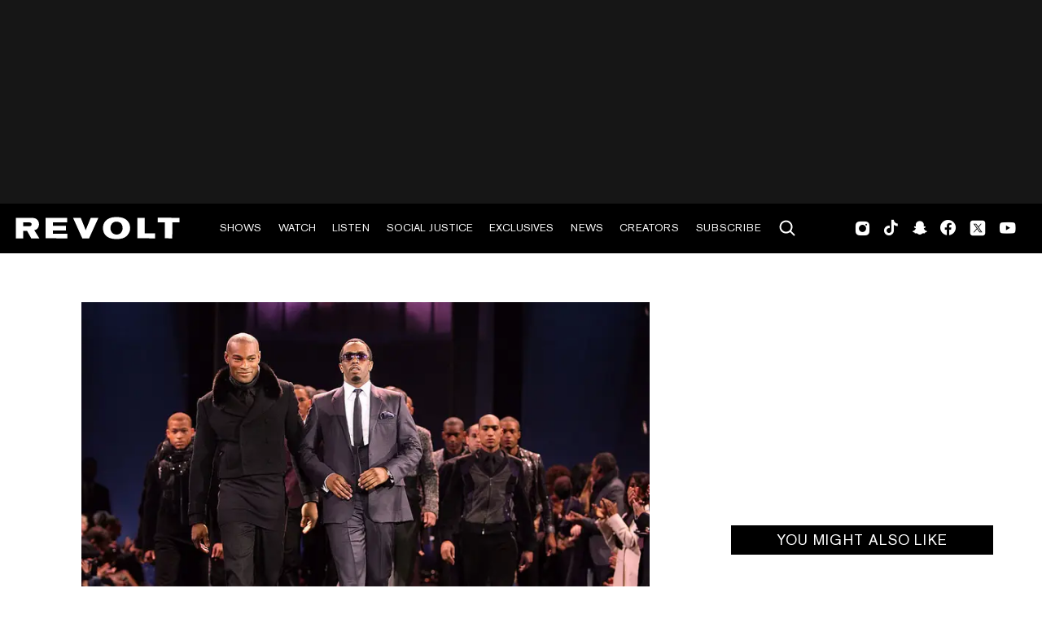

--- FILE ---
content_type: text/html; charset=utf-8
request_url: https://www.revolt.tv/article/2023-11-09/336515/7-iconic-hip-hop-fashion-labels-that-changed-the-game-forever?ref=ymal
body_size: 5746
content:
<!DOCTYPE html>
<html>
  <head>
    <title>7 Hip Hop fashion labels that revolutionized style</title>
    <link rel="canonical" href="https://www.revolt.tv/article/2023-11-09/336515/7-iconic-hip-hop-fashion-labels-that-changed-the-game-forever">
    <meta name="description" content="Discover seven Hip Hop fashion labels that left a lasting mark on the industry, pioneering a movement fusing music with fashion to redefine cultural expression.">
    <meta property="og:title" content="These hip hop labels changed the fashion industry forever">
    <meta property="og:description" content="Check out our list of seven fashion brands that became symbols of a cultural takeover and changed the fashion industry forever.">
    <meta property="og:url" content="https://www.revolt.tv/article/2023-11-09/336515/7-iconic-hip-hop-fashion-labels-that-changed-the-game-forever">
    <meta property="og:image" content="./media_12fad24946d08b0360a32303b2e352c9fad521f15.jpeg?width=750&#x26;format=jpeg&#x26;optimize=medium">
    <meta property="og:image:secure_url" content="https://www.revolt.tv/article/2023-11-09/336515/media_146e9134f42825fbf048ea39c425f15364f6a7762.jpeg?width=1200&#x26;format=pjpg&#x26;optimize=medium">
    <meta property="og:image:alt" content="Sean John">
    <meta property="article:tag" content="Fashion">
    <meta property="article:tag" content="JAY-Z">
    <meta property="article:tag" content="Russell Simmons">
    <meta property="article:tag" content="Sean &#x22;Diddy&#x22; Combs">
    <meta name="twitter:card" content="summary_large_image">
    <meta name="twitter:title" content="These hip hop labels changed the fashion industry forever">
    <meta name="twitter:description" content="Check out our list of seven fashion brands that became symbols of a cultural takeover and changed the fashion industry forever.">
    <meta name="twitter:image" content="./media_12fad24946d08b0360a32303b2e352c9fad521f15.jpeg?width=750&#x26;format=jpeg&#x26;optimize=medium">
    <meta property="og:locale" content="en_US">
    <meta property="og:site_name" content="REVOLT">
    <meta property="og:type" content="article">
    <meta name="robots" content="index, follow">
    <meta name="template" content="article">
    <meta name="main-title" content="7 iconic hip hop fashion labels that changed the industry forever">
    <meta name="dek" content="Check out our list of seven fashion brands that became symbols of a cultural takeover and changed the fashion industry forever.">
    <meta name="categories" content="Interest, Exclusives">
    <meta name="author" content="Malcolm Trapp">
    <meta name="published_on" content="2023-11-09 16:05:32">
    <meta name="viewport" content="width=device-width, initial-scale=1">
    <link rel="stylesheet" type="text/css" href="https://htlbid.com/v3/revolt.tv/htlbid.css">
    <script src="/scripts/lib-franklin.js" type="module"></script>
    <script src="/scripts/utils.js" type="module"></script>
    <script src="/scripts/dom-helpers.js" type="module"></script>
    <script src="/components/label-list.js" type="module"></script>
    <script src="/scripts/scripts.js" type="module"></script>
    <script src="/scripts/opensearch-query-builder.js" type="module" async></script>
    <link rel="stylesheet" href="/styles/styles.css">
    <link rel="icon" href="/icons/revolt-r-logo-32x32.png" sizes="32x32">
    <link rel="icon" href="/icons/revolt-r-logo-192x192.png" sizes="192x192">
    <link rel="apple-touch-icon" href="/icons/revolt-r-logo-180x180.png">
    <meta name="msapplication-TileImage" content="/icons/revolt-r-logo-270x270.png">
    <meta name="viewport" content="height=device-height, width=device-width, initial-scale=1.0, minimum-scale=1.0, target-densitydpi=device-dpi"><!-- Google tag (gtag.js) -->
    <script async src="https://www.googletagmanager.com/gtag/js?id=G-1TTCGEWPDD"></script>
    <script>
  window.dataLayer = window.dataLayer || [];
  function gtag(){dataLayer.push(arguments);}
  gtag('js', new Date());

  gtag('config', 'G-1TTCGEWPDD');
</script>
  </head>
  <body>
    <header></header>
    <main>
      <div>
        <div class="featured-image">
          <div>
            <div>Image</div>
            <div>
              <picture>
                <source type="image/webp" srcset="./media_146e9134f42825fbf048ea39c425f15364f6a7762.jpeg?width=2000&#x26;format=webply&#x26;optimize=medium" media="(min-width: 600px)">
                <source type="image/webp" srcset="./media_146e9134f42825fbf048ea39c425f15364f6a7762.jpeg?width=750&#x26;format=webply&#x26;optimize=medium">
                <source type="image/jpeg" srcset="./media_146e9134f42825fbf048ea39c425f15364f6a7762.jpeg?width=2000&#x26;format=jpeg&#x26;optimize=medium" media="(min-width: 600px)">
                <img loading="lazy" alt="Sean John" src="./media_146e9134f42825fbf048ea39c425f15364f6a7762.jpeg?width=750&#x26;format=jpeg&#x26;optimize=medium" width="1018" height="527">
              </picture>
            </div>
          </div>
          <div>
            <div>Image Credit</div>
            <div>Scott Gries / Staff via Getty Images</div>
          </div>
          <div>
            <div>Image Alt</div>
            <div>Sean John</div>
          </div>
        </div>
        <p>Hip hop’s relationship with fashion has been studied for decades and has given rise to some of the most iconic labels that forever altered the way people dress. It’s impossible to discuss the cultural revolution without acknowledging the foundational brands that not only clothed a generation but also shaped its identity. Both products of the late 1990s, Rocawear and Sean John served as flag-bearers for the movement.</p>
        <p>Other trailblazers such as FUBU and Phat Farm carved out their own niches by infusing style with potent messages of empowerment and inclusivity. They were instrumental in popularizing trends such as the flashy logos, leather jackets, embedded rhinestones, and the bold graphic tees that would define the wardrobe of generations to come. Below, check out our list of seven fashion brands that became symbols of a cultural takeover and badges of honor worn by those who lived and breathed hip hop.</p>
        <h2 id="sean-john">1. Sean John</h2>
        <p>
          <picture>
            <source type="image/webp" srcset="./media_1cb232fe51f6e9f9d624572239c99310be73f2103.jpeg?width=2000&#x26;format=webply&#x26;optimize=medium" media="(min-width: 600px)">
            <source type="image/webp" srcset="./media_1cb232fe51f6e9f9d624572239c99310be73f2103.jpeg?width=750&#x26;format=webply&#x26;optimize=medium">
            <source type="image/jpeg" srcset="./media_1cb232fe51f6e9f9d624572239c99310be73f2103.jpeg?width=2000&#x26;format=jpeg&#x26;optimize=medium" media="(min-width: 600px)">
            <img loading="lazy" alt="Diddy - Sean John" src="./media_1cb232fe51f6e9f9d624572239c99310be73f2103.jpeg?width=750&#x26;format=jpeg&#x26;optimize=medium" width="1024" height="734">
          </picture><br>Established in 1998 by Sean “Diddy” Combs, Sean John translated the luxury of hip hop culture into fashion. One of the music magnate’s iconic empires, the brand rose to popularity thanks to its velour tracksuits, oversized shirts, baggy jeans, and even fragrances toward the end of the 2000s. Recognized with the CFDA Men’s Designer of the Year award in 2004, the label reportedly produced the first nationally televised <a href="https://www.nytimes.com/2001/02/18/style/fashion-week-becomes-fashion-telethon.html">runway show during NYFW</a>.
        </p>
        <p>Sean John’s prominence coincided with Combs’ own rise and linked the label’s identity closely with its founder’s public persona. In 2016, the New York native sold his majority stake in the company, later buying it back for over $7 million. Although a collection hasn’t dropped since then, the official website reads, “I got my name back.”</p>
        <p>In a press statement, the mogul explained, “Seeing how streetwear has evolved to rewrite the rules of fashion and impact culture across categories, I’m ready to reclaim ownership of the brand, build a team of visionary designers and global partners to write the next chapter of Sean John’s legacy.”⁠</p>
        <h2 id="rocawear">2. Rocawear</h2>
        <p>
          <picture>
            <source type="image/webp" srcset="./media_194deabcc0d63c8405b996289776ba808480bf2f7.jpeg?width=2000&#x26;format=webply&#x26;optimize=medium" media="(min-width: 600px)">
            <source type="image/webp" srcset="./media_194deabcc0d63c8405b996289776ba808480bf2f7.jpeg?width=750&#x26;format=webply&#x26;optimize=medium">
            <source type="image/jpeg" srcset="./media_194deabcc0d63c8405b996289776ba808480bf2f7.jpeg?width=2000&#x26;format=jpeg&#x26;optimize=medium" media="(min-width: 600px)">
            <img loading="lazy" alt="Rocawear" src="./media_194deabcc0d63c8405b996289776ba808480bf2f7.jpeg?width=750&#x26;format=jpeg&#x26;optimize=medium" width="1024" height="752">
          </picture><br>Started by JAY-Z alongside his Roc-A-Fella Records co-founder Dame Dash in 1999, Rocawear quickly became a staple in hip hop apparel. It embodied the urban aesthetic of New York City’s rap scene at the turn of the millennium and was worn by heavyweights such as Beanie Sigel, Memphis Bleek, Freeway, The Diplomats, and more.
        </p>
        <p>Ranging from fitted caps to denim and other leather goods, the fashion label reportedly pulled in $700 million in annual sales at its height. Meanwhile, big names like Kanye West, Chris Brown, Ciara, Three 6 Mafia, Naomi Campbell, and Zoe Saldana help bolster the brand’s campaigns.</p>
        <p>“Rocawear has always been part of the whole overall culture. It’s connected to everything that I do,” Hov told <a href="https://wwd.com/feature/jay-zs-blueprint-for-rocawear-2381149-1406049/">WWD</a> in 2009. “So coming in full-time was important to me. It’s something I really believe in and something I want to protect.”</p>
        <h2 id="fubu">3. FUBU</h2>
        <p>
          <picture>
            <source type="image/webp" srcset="./media_18b9f970a79e813c1e4de9877f37009168a4e1dd3.jpeg?width=2000&#x26;format=webply&#x26;optimize=medium" media="(min-width: 600px)">
            <source type="image/webp" srcset="./media_18b9f970a79e813c1e4de9877f37009168a4e1dd3.jpeg?width=750&#x26;format=webply&#x26;optimize=medium">
            <source type="image/jpeg" srcset="./media_18b9f970a79e813c1e4de9877f37009168a4e1dd3.jpeg?width=2000&#x26;format=jpeg&#x26;optimize=medium" media="(min-width: 600px)">
            <img loading="lazy" alt="FUBU" src="./media_18b9f970a79e813c1e4de9877f37009168a4e1dd3.jpeg?width=750&#x26;format=jpeg&#x26;optimize=medium" width="1024" height="667">
          </picture><br>FUBU originated in Queens, New York from the ambition of Daymond John and his childhood friends J. Alexander Martin, Keith Perrin, and Carl Brown. <a href="/article/2023-02-25/275925/tommy-hilfiger-claims-russell-simmons-told-him-street-kids-and-rappers-wore-his-clothes-to-feel-rich/">The brand</a> gained momentum in the ’90s hip hop boom, with significant exposure coming from an unexpected LL Cool J shoutout during a 1997 Gap commercial. Other highlights included Ol Dirty Bastard wearing the label in Mariah Carey’s “Fantasy” music video, alongside other celebrity endorsements from Busta Rhymes and Brand Nubian.
        </p>
        <p>Interestingly, FUBU put out a compilation album titled <em>The Good Life</em> in 2001. It peaked at No. 52 on the Billboard 200 chart and contained guest appearances from Ludacris, Nate Dogg, Mr. Cheeks, India.Arie and Nas to name a few. However, the LP put the brand a <a href="https://www.fastcompany.com/3014929/fubu-founder-daymond-johns-5-million-lesson">whopping $5 million</a> in the hole and contributed to its eventual decline in popularity.</p>
        <p>“We were on such a grand scale in the ’90s and early 2000s that anything less than that, I guess, to our audience felt like we went away,” Brown shared with <em><a href="https://www.wsj.com/articles/fubu-how-the-90s-brand-is-courting-the-instagram-generation-11614006448">WSJ</a></em> in 2021. “We became synonymous with the ’90s, and at that time, it was a help, but I think as time went on, styles changed.”</p>
        <h2 id="phat-farm">4. Phat Farm</h2>
        <p>
          <picture>
            <source type="image/webp" srcset="./media_17ed2db81ff8cea5d1ee3857260640c3dd191ed90.jpeg?width=2000&#x26;format=webply&#x26;optimize=medium" media="(min-width: 600px)">
            <source type="image/webp" srcset="./media_17ed2db81ff8cea5d1ee3857260640c3dd191ed90.jpeg?width=750&#x26;format=webply&#x26;optimize=medium">
            <source type="image/jpeg" srcset="./media_17ed2db81ff8cea5d1ee3857260640c3dd191ed90.jpeg?width=2000&#x26;format=jpeg&#x26;optimize=medium" media="(min-width: 600px)">
            <img loading="lazy" alt="Phat Farm - Russell Simmons" src="./media_17ed2db81ff8cea5d1ee3857260640c3dd191ed90.jpeg?width=750&#x26;format=jpeg&#x26;optimize=medium" width="1024" height="691">
          </picture><br>Phat Farm emerged in 1992 as Russell Simmons’ brainchild. Its genesis ran parallel to the entrepreneur’s music ventures, notably as the co-founder of Def Jam Records, which saw him infuse that same rhythmic pulse into the brand’s identity. His label mirrored the trend of other hip hop icons like Diddy and JAY-Z, and catalyzed a reciprocal relationship between high fashion and streetwear.
        </p>
        <p>Russell’s vision extended beyond apparel. It helped to shape an era where artists morphed into style icons and fashion educators. Phat Farm’s success and influence in the ’90s and early ’00s was documented alongside Baby Phat, crafted by his then-wife Kimora Lee. Unlike its successor, though, the label hasn’t shown any signs of returning to back into the limelight.</p>
        <h2 id="baby-phat">5. Baby Phat</h2>
        <p>
          <picture>
            <source type="image/webp" srcset="./media_18dd685983231a9fc04a574fb51bb50c95e5a1a3d.jpeg?width=2000&#x26;format=webply&#x26;optimize=medium" media="(min-width: 600px)">
            <source type="image/webp" srcset="./media_18dd685983231a9fc04a574fb51bb50c95e5a1a3d.jpeg?width=750&#x26;format=webply&#x26;optimize=medium">
            <source type="image/jpeg" srcset="./media_18dd685983231a9fc04a574fb51bb50c95e5a1a3d.jpeg?width=2000&#x26;format=jpeg&#x26;optimize=medium" media="(min-width: 600px)">
            <img loading="lazy" alt="Baby Phat - Kimora Lee Simmons" src="./media_18dd685983231a9fc04a574fb51bb50c95e5a1a3d.jpeg?width=750&#x26;format=jpeg&#x26;optimize=medium" width="1024" height="728">
          </picture><br>Founded by Kimora Lee Simmons, Baby Phat emerged in 2000 with a fusion of high fashion and streetwear. Its debut, an offshoot of Russell Simmons’ Phat Farm, captivated hip hop’s elite with front-row icons like Aaliyah and runway moments featuring Lil’ Kim. The “Magic Stick” rapper notably wore a rhinestone, logo-adorned bikini under faux fur at one of its fashion shows.
        </p>
        <p>The brand’s reach extended beyond apparel to lifestyle, epitomized by the Baby Phat flip phone, tech’s fashion-forward moment during Mercedes Benz Fashion Week in 2002. That year also birthed the iconic photo of Cam’ron wearing a pink fur coat and talking on the cellular device. Even two decades later, the East Harlem native revealed that he refused to sell it <a href="https://www.instagram.com/reel/Cn-hsdpp4On/">after being offered $300,000</a>.</p>
        <h2 id="enyce">6. Enyce</h2>
        <p>
          <picture>
            <source type="image/webp" srcset="./media_1407d59f8c9f3618a787d4712b1ca78d2b3d79512.jpeg?width=2000&#x26;format=webply&#x26;optimize=medium" media="(min-width: 600px)">
            <source type="image/webp" srcset="./media_1407d59f8c9f3618a787d4712b1ca78d2b3d79512.jpeg?width=750&#x26;format=webply&#x26;optimize=medium">
            <source type="image/jpeg" srcset="./media_1407d59f8c9f3618a787d4712b1ca78d2b3d79512.jpeg?width=2000&#x26;format=jpeg&#x26;optimize=medium" media="(min-width: 600px)">
            <img loading="lazy" alt="Enyce" src="./media_1407d59f8c9f3618a787d4712b1ca78d2b3d79512.jpeg?width=750&#x26;format=jpeg&#x26;optimize=medium" width="1024" height="779">
          </picture><br>Enyce carved out its place in urban fashion shortly after its inception in 1996. Co-founded by Evan Davis, Lando Felix, and Tony Shellman, the brand resonated with hip hop’s streetwear culture by offering a mix of sporty and casual attire. Its lineup included a range of puffer jackets, tees, and denim. At its height, the label was acquired for $113 million by Liz Claiborne in 2004, later being sold to Combs in 2008 for only $20 million.
        </p>
        <h2 id="karl-kani">7. Karl Kani</h2>
        <p>
          <picture>
            <source type="image/webp" srcset="./media_1f53dcf88b4a445a3cc3f9a2a12bfa5d19a1717d1.jpeg?width=2000&#x26;format=webply&#x26;optimize=medium" media="(min-width: 600px)">
            <source type="image/webp" srcset="./media_1f53dcf88b4a445a3cc3f9a2a12bfa5d19a1717d1.jpeg?width=750&#x26;format=webply&#x26;optimize=medium">
            <source type="image/jpeg" srcset="./media_1f53dcf88b4a445a3cc3f9a2a12bfa5d19a1717d1.jpeg?width=2000&#x26;format=jpeg&#x26;optimize=medium" media="(min-width: 600px)">
            <img loading="lazy" alt="Karl Kani" src="./media_1f53dcf88b4a445a3cc3f9a2a12bfa5d19a1717d1.jpeg?width=750&#x26;format=jpeg&#x26;optimize=medium" width="1024" height="674">
          </picture><br>Founded by Carl Williams in Brooklyn in 1989, Karli Kani quickly rose to prominence as hip hop’s original streetwear brand. Its ascent paralleled with rap’s own triumphant rise, as the genre conquered global music charts. The label’s garments clad the likes of Aaliyah, Tupac Shakur, and The Notorious B.I.G., which cemented its influence in the culture.
        </p>
        <p>Karl Kani’s authentic embrace by hip hop royalty propelled it to iconic status, with Williams becoming the first designer to develop a denim collection for the Black community. Partnerships with figures such as Snoop Dogg and Diddy, alongside honors including the Urban Fashion Awards’ Lifetime Achievement in 2002, underscore its foundational role in history. In recent times, the designer has been embraced by contemporary acts such as YG, Quavo, GloRilla, and Pop Smoke.</p>
        <p>As Williams explained during his 2019 interview with <em><a href="https://theface.com/style/the-godfather-of-streetwear">The Face</a></em>, “We gave the people what they wanted, which was kids who looked like them in the clothing ads, in the magazines and on the billboards. None of this was happening before. A lot of brands didn’t even want hip hop artists in their clothing. They felt like it would scare away their customers but we embraced hip hop and the culture, so we were connected from the street level up.”</p>
      </div>
    </main>
    <footer></footer>
  </body>
</html>


--- FILE ---
content_type: text/javascript; charset=utf-8
request_url: https://www.revolt.tv/scripts/opensearch-query-builder.js
body_size: 1189
content:
/* eslint-disable camelcase */
export const INDEX_ENDPOINT_MAPPING = {
  ALL: 'https://zzqlup6lvl.execute-api.us-east-1.amazonaws.com/prod',
  SHOW: 'https://083u0k7ur4.execute-api.us-east-1.amazonaws.com/prod',
  ARTICLES: 'https://cg01bn8dse.execute-api.us-east-1.amazonaws.com/prod',
  VIDEOS: 'https://kszkl79yyb.execute-api.us-east-1.amazonaws.com/prod',
  VIDEO_ARTICLE: 'https://46nx0io33g.execute-api.us-east-1.amazonaws.com/prod',
  PODCASTS: 'https://9sr5zeurp6.execute-api.us-east-1.amazonaws.com/prod',
  EPISODES: 'https://a3u479sfbl.execute-api.us-east-1.amazonaws.com/prod',
};

const STANDARD_FIELDS = [
  'title', 'safePrimaryCategory', 'primaryCategory',
  'safeAuthor', 'author', 'description', 'image',
  'path', 'lastModified', 'publishedOn',
  'publishedOnString', 'requiresAuthentication', 'dek',
];

export default class OpenSearchQueryBuilder {
  should = [];

  must = [];

  sort = {};

  must_not = [];

  minimum_should_match = 0;

  constructor({
    index = 'all',
    size = 20,
    from = 0,
    fields = STANDARD_FIELDS,
    cache = false,
  }) {
    this.endPoint = INDEX_ENDPOINT_MAPPING[index.toUpperCase()];
    // make sure to cap the size to the hard limit
    this.size = size;
    this.fields = fields;
    this.from = from;
    this.cache = cache;
  }

  matchTermsAND(term, values) {
    values.forEach((value) => {
      this.matchTerm(term, value);
    });
    this.minimum_should_match = values.length;
    return this;
  }

  matchTermsOR(term, values) {
    values.forEach((value) => {
      this.matchTerm(term, value);
    });
    this.minimum_should_match = 1;
    return this;
  }

  matchTerm(term, value) {
    this.should.push({
      term: {
        [term]: {
          value,
          case_insensitive: true,
        },
      },
    });
    this.minimum_should_match += 1;
    return this;
  }

  negateTerm(term, value) {
    this.must_not.push({
      term: {
        [term]: value,
      },
    });
    return this;
  }

  boostTerms(term, values, boost = 1, caseInsensitive = false) {
    values.forEach((value) => {
      this.boostTerm(term, value, boost, caseInsensitive);
    });
    return this;
  }

  boostTerm(term, value, boost = 1, caseInsensitive = false) {
    let object;
    if (caseInsensitive) {
      object = {
        term: {
          [term]: {
            case_insensitive: true,
            value,
            boost,
          },
        },
      };
    } else {
      object = {
        constant_score: {
          filter: {
            term: {
              [term]: value,
            },
          },
          boost,
        },
      };
    }

    this.should.push(object);
    return this;
  }

  matchAll() {
    this.must.push({
      match_all: {},
    });
    return this;
  }

  multiMatch(query, fields = ['title^4'], operator = 'and', fuzziness = 2) {
    this.must.push({
      multi_match: {
        query,
        fields,
        operator,
        fuzziness,
        prefix_length: 4,
      },
    });
    return this;
  }

  decayPublishedOn(decay = 0.25) {
    this.must.push({
      // decay function to boost recency
      function_score: {
        score_mode: 'multiply',
        functions: [
          {
            linear: {
              publishedOn: {
                origin: 'now',
                scale: '365d',
                offset: '7d',
                decay,
              },
            },
          },
        ],
      },
    });
    return this;
  }

  deDupArticles() {
    this.must_not.push({
      match_phrase: {
        path: window.location.pathname,
      },
    });

    window.alreadyShownArticles.forEach((article) => {
      this.must_not.push({
        match_phrase: {
          path: article,
        },
      });
    });
    return this;
  }

  addSort(field = 'publishedOn', order = 'desc') {
    this.sort = {
      [field]: {
        order,
      },
    };
    return this;
  }

  async performQuery() {
    return fetch(this.endPoint, {
      headers: {
        'Content-Type': 'application/json',
      },
      body: JSON.stringify({
        track_total_hits: true,
        _source: this.fields,
        size: this.size,
        from: this.from,
        sort: this.sort,
        query: {
          bool: {
            must: this.must,
            should: this.should,
            must_not: this.must_not,
            minimum_should_match: this.minimum_should_match,
          },
        },
      }),
      method: 'POST',
    }).then((resp) => resp.json());
  }

  async getResult() {
    if (typeof this.cache !== 'string') {
      return this.performQuery();
    }
    if (sessionStorage.getItem(this.cache) === null) {
      const result = await this.performQuery();
      sessionStorage.setItem(this.cache, JSON.stringify(result));
      return Promise.resolve(result);
    }
    const resulting = JSON.parse(sessionStorage.getItem(this.cache));
    return Promise.resolve(resulting);
  }
}
